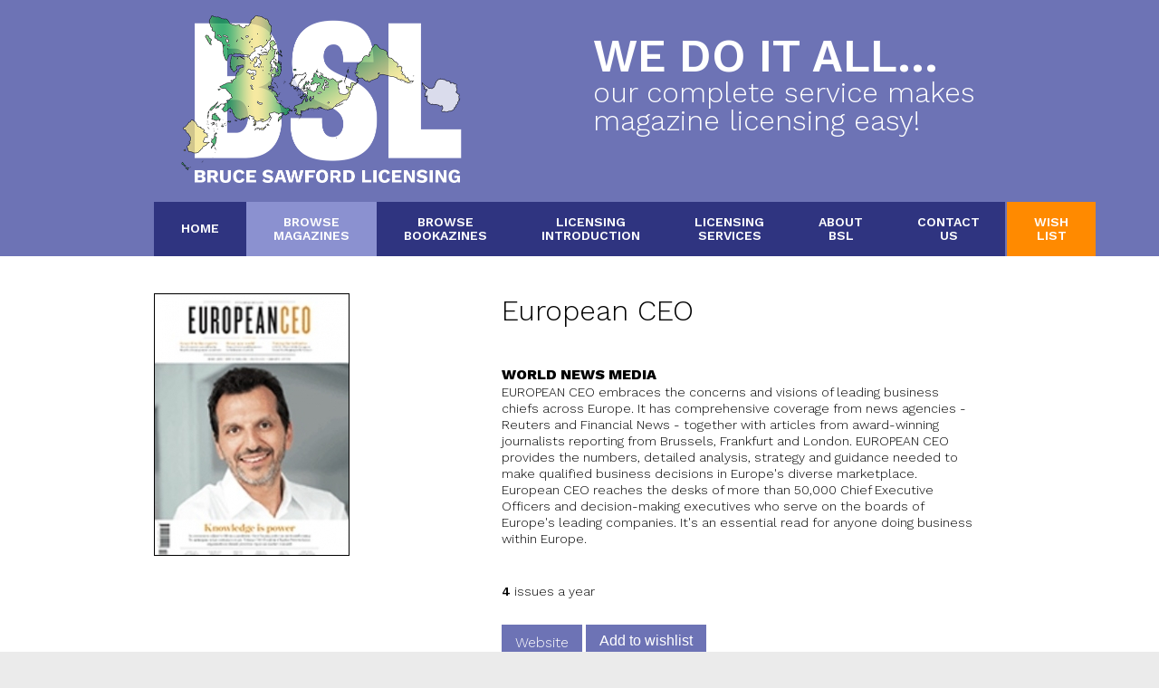

--- FILE ---
content_type: text/html; charset=utf-8
request_url: https://www.brucesawfordlicensing.com/magazines/world-news-media/european-ceo
body_size: 3347
content:

<!DOCTYPE HTML>

	<!--[if IE 6]><html lang='en-gb' class='ie6'><![endif]-->
	<!--[if IE 7]><html lang='en-gb' class='ie7'><![endif]-->
	<!--[if IE 8]><html lang='en-gb' class='ie8'><![endif]-->
	<!--[if IE 9]><html lang='en-gb' class='ie9'><![endif]-->
	<!--[if gt IE 9]><!--><html lang='en-gb'><!--<![endif]-->

	<head>
		
		<title>European CEO | World News Media | Browse Magazines | Bruce Sawford Licensing</title>
		
		<link rel='stylesheet' href='https://www.brucesawfordlicensing.com/css/global.css'>
<link rel='stylesheet' href='https://www.brucesawfordlicensing.com/vendor/fortawesome/font-awesome/css/font-awesome.min.css'>
<link rel='stylesheet' href='https://www.brucesawfordlicensing.com/css/application.css'>		<script src='https://www.brucesawfordlicensing.com/javascript/core/MooTools-Core-1.5.1.js'></script>
<script src='https://www.brucesawfordlicensing.com/javascript/core/MooTools-More-1.5.1-compressed.js'></script>
<script src='https://www.brucesawfordlicensing.com/javascript/global.js'></script>		<meta charset='utf-8' />
			<meta name='viewport' content='width=device-width, initial-scale=1'>
			<meta name='description' content='EUROPEAN CEO embraces the concerns and visions of leading business chiefs across Europe. It has comprehensive coverage from news agencies - Reuters and Financial News - together with articles from award-winning journalists reporting from Brussels, Frankfurt and London. EUROPEAN CEO provides the numbers, detailed analysis, strategy and guidance needed to make qualified business decisions in Europe&#039;s diverse marketplace. European CEO reaches the desks of more than 50,000 Chief Executive Officers and decision-making executives who serve on the boards of Europe&#039;s leading companies. It&#039;s an essential read for anyone doing business within Europe.' />
			<meta name='robots' content='index,follow'>
			<meta property='og:url' content='https://www.brucesawfordlicensing.com/magazines/world-news-media/european-ceo' />
			<meta property='og:title' content='European CEO' />
			<meta property='og:image' content='https://www.brucesawfordlicensing.com/img/titles/large/123.jpg' />
			<meta property='og:site_name' content='Bruce Sawford Licensing' />
			<meta property='og:description' content='EUROPEAN CEO embraces the concerns and visions of leading business chiefs across Europe. It has comprehensive coverage from news agencies - Reuters and Financial News - together with articles from award-winning journalists reporting from Brussels, Frankfurt and London. EUROPEAN CEO provides the numbers, detailed analysis, strategy and guidance needed to make qualified business decisions in Europe&#039;s diverse marketplace. European CEO reaches the desks of more than 50,000 Chief Executive Officers and decision-making executives who serve on the boards of Europe&#039;s leading companies. It&#039;s an essential read for anyone doing business within Europe.' />
			<meta property='og:type' content='website' />				
		<!--[if lt IE 9]>
		<script src="//html5shiv.googlecode.com/svn/trunk/html5.js"></script>
		<![endif]-->
	
	</head>
	
	<body class='content_2'>
<div id='SiteContainer' class='content_2' data-mode='0'>

	<div id='SiteMain'>
		
		<header id='SiteHead'>
						
			<div class='padded columns SiteInner'>
				
				<div class='c50 auto' itemscope><a href='https://www.brucesawfordlicensing.com/'><img src='https://www.brucesawfordlicensing.com/img/bruce_sawford_licensing.png' itemprop='image' alt='Bruce Sawford Licensing'></a></div>
				<div class='c50'><h1>We do it all...</h1><h2>Our complete service makes<br />magazine licensing easy!</h2></div>
				
			</div>
			
			
			<div id='SiteNavigationMobile'>
				
				<nav>
					<ul>
						<li>
							<input id='navClick' type='checkbox'>
							<label for='navClick'>
								<i class='fa fa-align-justify'></i>
								<ul><li class='content_1 nochild'><a href='https://www.brucesawfordlicensing.com/home' data-content='content_1'>Home</a></li>
<li class='content_2 on nochild'><a href='https://www.brucesawfordlicensing.com/magazines' data-content='content_2'>Browse Magazines</a></li>
<li class='content_3 nochild'><a href='https://www.brucesawfordlicensing.com/bookazines' data-content='content_3'>Browse Bookazines</a></li>
<li class='content_4 nochild'><a href='https://www.brucesawfordlicensing.com/introduction' data-content='content_4'>Licensing Introduction</a></li>
<li class='content_5 nochild'><a href='https://www.brucesawfordlicensing.com/services' data-content='content_5'>Licensing Services</a></li>
<li class='content_6 nochild'><a href='https://www.brucesawfordlicensing.com/about' data-content='content_6'>About BSL</a></li>
<li class='content_7 nochild'><a href='https://www.brucesawfordlicensing.com/contact-us' data-content='content_7'>Contact Us</a></li>
<li class='content_8 nochild'><a href='https://www.brucesawfordlicensing.com/wishlist' data-content='content_8'>Wish List</a></li>
</ul>							</label>
						</li>
					</ul>
				</nav>
				
			</div>
			
			<div id='SiteNavigation' class='SiteInner'>
				
				<nav>
					<ul><li class='content_1 nochild'><a href='https://www.brucesawfordlicensing.com/home' data-content='content_1'>Home</a></li>
<li class='content_2 on nochild'><a href='https://www.brucesawfordlicensing.com/magazines' data-content='content_2'>Browse<br>Magazines</a></li>
<li class='content_3 nochild'><a href='https://www.brucesawfordlicensing.com/bookazines' data-content='content_3'>Browse<br>Bookazines</a></li>
<li class='content_4 nochild'><a href='https://www.brucesawfordlicensing.com/introduction' data-content='content_4'>Licensing<br>Introduction</a></li>
<li class='content_5 nochild'><a href='https://www.brucesawfordlicensing.com/services' data-content='content_5'>Licensing<br>Services</a></li>
<li class='content_6 nochild'><a href='https://www.brucesawfordlicensing.com/about' data-content='content_6'>About<br>BSL</a></li>
<li class='content_7 nochild'><a href='https://www.brucesawfordlicensing.com/contact-us' data-content='content_7'>Contact<br>Us</a></li>
<li class='content_8 nochild'><a href='https://www.brucesawfordlicensing.com/wishlist' data-content='content_8'>Wish<br>List</a></li>
</ul>									</nav>
				
			</div>
		
		</header>
		
		<div id='SiteContent'>
<div class='SiteInner padded columns fulltitle' itemscope itemtype='http://data-vocabulary.org/Product'>
	
	<div class='c36 auto'>
		
		<a href='https://www.brucesawfordlicensing.com/magazines/world-news-media/european-ceo'><img src='https://www.brucesawfordlicensing.com/img/titles/large/123.jpg' class='title_cover' alt='European CEO'></a>
		
	</div>
	
	<div class='c64'>
		
		<h2 itemprop='name'><a href='https://www.brucesawfordlicensing.com/magazines/world-news-media/european-ceo'>European CEO</a></h2>
		<h4><a href='https://www.brucesawfordlicensing.com/magazines/world-news-media'>World News Media</a></h4>
		<span itemprop='description'><p>EUROPEAN CEO embraces the concerns and visions of leading business chiefs across Europe. It has comprehensive coverage from news agencies - Reuters and Financial News - together with articles from award-winning journalists reporting from Brussels, Frankfurt and London. EUROPEAN CEO provides the numbers, detailed analysis, strategy and guidance needed to make qualified business decisions in Europe&#39;s diverse marketplace. European CEO reaches the desks of more than 50,000 Chief Executive Officers and decision-making executives who serve on the boards of Europe&#39;s leading companies. It&#39;s an essential read for anyone doing business within Europe.</p></span>
		
		<p class='titleFrequency'><strong>4</strong> issues a year</p>
		<span itemprop='category' content='Media > Magazines & Newspapers'>&nbsp;</span>

		<form method='post' action='https://www.brucesawfordlicensing.com/wishlist'>
						<a href='http://www.europeanceo.com/home' target='_blank' class='button'>Website</a>
									<input type='hidden' name='add' value='123'>
			<button type='submit' name='addwishlist'>Add to wishlist</button>
					</form>
		
	</div>
	
</div>
			<p id='Flash'>
								<strong>You may also be interested in...</strong>
							</p>
			
			<div id='SubFooter'>
				
				<div class='SiteInner padded columns'>
		
										
					<div id='SpotlightWrap'>
					
						<i class='fa fa-angle-left'></i>
						
						<div id='Spotlight'>
										
							<div>
																				
																<div class='slide padded columns'>
																		<div class='c25'>
										<a href='https://www.brucesawfordlicensing.com/magazines/new-scientist/new-scientist'><img src='https://www.brucesawfordlicensing.com/img/titles/small/246.jpg' class='title_cover' alt='New Scientist'></a>
									</div>
																		<div class='c25'>
										<a href='https://www.brucesawfordlicensing.com/magazines/strong-fitness/strong-fitness-magazine'><img src='https://www.brucesawfordlicensing.com/img/titles/small/788.jpg' class='title_cover' alt='Strong Fitness Magazine'></a>
									</div>
																		<div class='c25'>
										<a href='https://www.brucesawfordlicensing.com/magazines/handwerken-zonder-grenzen/handwerken-zonder-grenzen'><img src='https://www.brucesawfordlicensing.com/img/titles/small/510.jpg' class='title_cover' alt='Handwerken zonder Grenzen'></a>
									</div>
																		<div class='c25'>
										<a href='https://www.brucesawfordlicensing.com/magazines/seager-publishing/flyer-magazine'><img src='https://www.brucesawfordlicensing.com/img/titles/small/136.jpg' class='title_cover' alt='Flyer Magazine'></a>
									</div>
																	</div>
																<div class='slide padded columns'>
																		<div class='c25'>
										<a href='https://www.brucesawfordlicensing.com/magazines/film-stories/film-stories'><img src='https://www.brucesawfordlicensing.com/img/titles/small/796.jpg' class='title_cover' alt='Film Stories'></a>
									</div>
																		<div class='c25'>
										<a href='https://www.brucesawfordlicensing.com/magazines/lovatts-publishing-group/lovatts-puzzles'><img src='https://www.brucesawfordlicensing.com/img/titles/small/252.jpg' class='title_cover' alt='Lovatts Puzzles'></a>
									</div>
																		<div class='c25'>
										<a href='https://www.brucesawfordlicensing.com/magazines/iet-services-limited/et'><img src='https://www.brucesawfordlicensing.com/img/titles/small/498.jpg' class='title_cover' alt='E&amp;T'></a>
									</div>
																		<div class='c25'>
										<a href='https://www.brucesawfordlicensing.com/magazines/nuclear/it-girl'><img src='https://www.brucesawfordlicensing.com/img/titles/small/594.jpg' class='title_cover' alt='It GiRL'></a>
									</div>
																	</div>
																<div class='slide padded columns'>
																		<div class='c25'>
										<a href='https://www.brucesawfordlicensing.com/bookazines/paleo-magazine/paleo-magazine-readers-favorites-cookbook'><img src='https://www.brucesawfordlicensing.com/img/titles/small/753.jpg' class='title_cover' alt='Paleo Magazine Readers&#039; Favorites Cookbook'></a>
									</div>
																		<div class='c25'>
										<a href='https://www.brucesawfordlicensing.com/bookazines/mortons-media-group/how-to-grow-food-for-your-kitchen'><img src='https://www.brucesawfordlicensing.com/img/titles/small/904.jpg' class='title_cover' alt='How to... Grow food for Your Kitchen'></a>
									</div>
																		<div class='c25'>
										<a href='https://www.brucesawfordlicensing.com/magazines/key-publishing/airliner-world'><img src='https://www.brucesawfordlicensing.com/img/titles/small/191.jpg' class='title_cover' alt='Airliner World'></a>
									</div>
																		<div class='c25'>
										<a href='https://www.brucesawfordlicensing.com/magazines/esprit-yoga-editions/esprit-veggie'><img src='https://www.brucesawfordlicensing.com/img/titles/small/742.jpg' class='title_cover' alt='Esprit Veggie'></a>
									</div>
																	</div>
																<div class='slide padded columns'>
																		<div class='c25'>
										<a href='https://www.brucesawfordlicensing.com/bookazines/les-editions-de-saxe/couture-facile-eco-responsable'><img src='https://www.brucesawfordlicensing.com/img/titles/small/873.jpg' class='title_cover' alt='Couture facile éco responsable'></a>
									</div>
																		<div class='c25'>
										<a href='https://www.brucesawfordlicensing.com/magazines/future-publishing-ltd/digital-camera'><img src='https://www.brucesawfordlicensing.com/img/titles/small/451.jpg' class='title_cover' alt='Digital Camera'></a>
									</div>
																		<div class='c25'>
										<a href='https://www.brucesawfordlicensing.com/magazines/newsbridge/first-news'><img src='https://www.brucesawfordlicensing.com/img/titles/small/372.jpg' class='title_cover' alt='First News'></a>
									</div>
																		<div class='c25'>
										<a href='https://www.brucesawfordlicensing.com/bookazines/ditions-maire-claire/doudous-faciles-comfort-toys-easy-to-knit'><img src='https://www.brucesawfordlicensing.com/img/titles/small/895.jpg' class='title_cover' alt='Doudous Faciles (Comfort Toys Easy to Knit)'></a>
									</div>
																	</div>
																<div class='slide padded columns'>
																		<div class='c25'>
										<a href='https://www.brucesawfordlicensing.com/magazines/key-publishing/classic-military-vehicle'><img src='https://www.brucesawfordlicensing.com/img/titles/small/442.jpg' class='title_cover' alt='Classic Military Vehicle'></a>
									</div>
																		<div class='c25'>
										<a href='https://www.brucesawfordlicensing.com/magazines/motivate-publishing/emirates-woman'><img src='https://www.brucesawfordlicensing.com/img/titles/small/598.jpg' class='title_cover' alt='Emirates Woman'></a>
									</div>
																		<div class='c25'>
										<a href='https://www.brucesawfordlicensing.com/magazines/bpv/rezepte-mit-herz'><img src='https://www.brucesawfordlicensing.com/img/titles/small/773.jpg' class='title_cover' alt='Rezepte mit Herz'></a>
									</div>
																		<div class='c25'>
										<a href='https://www.brucesawfordlicensing.com/bookazines/guideline/interceptor-force-fighter-command-1950-1968'><img src='https://www.brucesawfordlicensing.com/img/titles/small/676.jpg' class='title_cover' alt='Interceptor Force Fighter Command 1950 - 1968'></a>
									</div>
																	</div>
															
							</div>
													
						</div>
		
						<i class='fa fa-angle-right'></i>
					
					</div>
					
													
				</div>
				
			</div>
	
		</div>
	
	</div>
	
	<footer id='SiteFoot'>
		
		<div class='SiteInner'>
			
			<a href='#SiteHead'><img src='https://www.brucesawfordlicensing.com/img/totop.png' class='totop' alt='Back to Top'></a>
		
			<a href='http://www.facebook.com/pages/Bruce-Sawford-Licensing-Ltd/474314145331' target='_blank'><img src='https://www.brucesawfordlicensing.com/img/social_facebook.png' alt='Facebook'></a>
			<a href='http://www.linkedin.com/company/2631872' target='_blank'><img src='https://www.brucesawfordlicensing.com/img/social_linkedin.png' alt='LinkedIn'></a>
			<a href='http://twitter.com/BSLMagLicensing' target='_blank'><img src='https://www.brucesawfordlicensing.com/img/social_twitter.png' alt='Twitter'></a>
			<img src='https://www.brucesawfordlicensing.com/img/social_fipp.png' alt='FIPP'>			
			<ul><li class='content_1 nochild'><a href='https://www.brucesawfordlicensing.com/home' data-content='content_1'>Home</a></li>
<li class='content_2 on nochild'><a href='https://www.brucesawfordlicensing.com/magazines' data-content='content_2'>Browse Magazines</a></li>
<li class='content_3 nochild'><a href='https://www.brucesawfordlicensing.com/bookazines' data-content='content_3'>Browse Bookazines</a></li>
<li class='content_4 nochild'><a href='https://www.brucesawfordlicensing.com/introduction' data-content='content_4'>Licensing Introduction</a></li>
<li class='content_5 nochild'><a href='https://www.brucesawfordlicensing.com/services' data-content='content_5'>Licensing Services</a></li>
<li class='content_6 nochild'><a href='https://www.brucesawfordlicensing.com/about' data-content='content_6'>About BSL</a></li>
<li class='content_7 nochild'><a href='https://www.brucesawfordlicensing.com/contact-us' data-content='content_7'>Contact Us</a></li>
<li class='content_8 nochild'><a href='https://www.brucesawfordlicensing.com/wishlist' data-content='content_8'>Wish List</a></li>
</ul>			
		</div>
		
		<p itemscope itemtype='http://data-vocabulary.org/Organization'>&copy; <span itemprop='name'>Bruce Sawford Licensing Ltd</span> 2026 &nbsp; <br><span>|</span> &nbsp; <a href='tel:0044 1280 860 185'>0044 1280 860 185</a> &nbsp; | &nbsp; <a href='https://www.brucesawfordlicensing.com/terms-and-conditions'>Terms and Conditions</a> &nbsp; | &nbsp; <a href='/privacy'>Privacy</a></p>
		
	</footer>

</div>
		<script>
					var _gaq = _gaq || [];
					_gaq.push(['_setAccount', 'UA-19839375-1']);
					_gaq.push(['_trackPageview']);
					
					(function() {
					var ga = document.createElement('script'); ga.type = 'text/javascript'; ga.async = true;
					ga.src = ('https:' == document.location.protocol ? 'https://ssl' : 'http://www') + '.google-analytics.com/ga.js';
					var s = document.getElementsByTagName('script')[0]; s.parentNode.insertBefore(ga, s);
					})();
				</script>
	</body>
	
</html>

--- FILE ---
content_type: text/css
request_url: https://www.brucesawfordlicensing.com/css/application.css
body_size: 4029
content:
@charset "utf-8";

@import url(//fonts.googleapis.com/css?family=Work+Sans:300,600,800); 

html , body { 
    height: 100%
    }

body {
	line-height: 	1.3;
	font-family:	'Work Sans', Helvetica, Verdana, Arial;
	font-weight:	300;
	font-size: 		14px;
	font-size: 		1.4rem;
	background:		#EBEBEB
	}

#SiteContainer { 
    min-height: 100%;  
    height: 	auto !important;  
    height: 	100%; 
    position: 	relative 
    }

#SiteMain { 
    padding: 0 0 266px 0;
    padding: 0 0 26.6rem 0
    }

#SiteHead {
	overflow: 	auto;
	background: #6d73b5;
	color:		#FFF
	}

#SiteHead .c50:first-Child {
	padding: 	17px 30px;
	padding: 	1.7rem 3rem	
	}

#SiteHead img {
	width: 	310px;
	width: 	31rem
	}
	
#SiteHead h1 {
	text-transform: uppercase;
	font-weight: 	600;
	margin-top:		37px;
	margin-top:		3.7rem;
	line-height: 	1
	}

#SiteHead h2 {
	text-transform: lowercase;
	line-height: 	1;
	font-weight:	300
	}
	
#SiteHead nav {
	background: 	#2f3480
	}
	
#SiteNavigationMobile {
	display: none
	}

#SiteNavigation ul {
	height:			60px;
	height:			6rem;
	}

#SiteNavigation li {
	display: 		table-cell;
	vertical-align: middle;
	text-align: 	center;
	line-height: 	1.1;
	width:			14.2%
	}
	
#SiteNavigation li a {
	text-transform: uppercase;
	color: 			#FFF;
	font-weight: 	600;
	height:			60px;
	height:			6rem;
	display:		block;
	padding:		15px 30px;
	padding:		1.5rem 3rem;
	}

#SiteNavigation li.content_1 a {
	padding:		22px 30px;
	padding:		2.2rem 3rem;
	}

.content_1 .c64,
.content_2 .c64,
.content_3 .c64,
#Browse {
	padding-bottom: 40px
	}
	
.content_1 #SiteContent > .SiteInner h1 {
	margin-top: 20px
	}
	
.content_19 #SiteContent > .SiteInner,
.content_21 #SiteContent > .SiteInner {
	padding: 40px 0
	}

.content_19 #SiteContent > .SiteInner h1,
.content_21 #SiteContent > .SiteInner h1 {
	margin-bottom: 40px
	}
	
.content_19 #SiteContent > .SiteInner p,
.content_21 #SiteContent > .SiteInner p {
	line-height: 1
	}

#SiteHead nav li.content_8 a {
	background: #ff8a00
	}
	
#SiteHead nav a:hover,
#SiteHead nav li.on a {
	background: #8b91d0
	}
	
#SiteContent {
	background: #FFFFFF;
	padding:	1px 0 0 0
	}

#SiteContent .c64 {
	padding-right: 30px;
	}	
	
#SiteContent .c64 h1 {
	margin: 40px 0
	}
	
#SiteContent a {
	color: #000
	}

#SiteContent h1 {
	font-weight: 	300;
	line-height: 	1
	}
	
#SiteContent h3 {
	color: #23246c
	}
	
#SiteContent ul {
	list-style: 			disc;
	list-style-position: 	inside;
	margin: 				10px 0;
	margin: 				1rem 0
	}
	
.content_4 .grey .overflow {
	height: 	500px;
	height: 	50rem;
	overflow: 	auto
	}

.content_4 .grey table td {
	vertical-align: top
	}	
	
.content_4 .grey table td p {
	margin: 0 0 4px 0
	}

.content_4 .grey table td img {
	width: 	67px;
	width:  6.7rem;
	margin: 0 10px 5px 0;
	margin: 0 1rem 0.5rem 0
	}	

.content_8 #SiteContent .SiteInner, 
.content_9 #SiteContent .SiteInner {
	padding: 40px 0
	}

.content_8 h1 {
	margin: 0 0 10px 0;
	margin: 0 0 1rem 0
	}	
	
	
.content_8 .wishlist_item {
	padding: 20px 0;
	border-bottom: 1px solid #CCC
	}
	
.content_8 .wishlist_item .frequency {
	padding: 0 0 10px 0
	}

.content_8 .wishlist_item .c25 {
	width: 15%;
	padding: 0 10px 0 0;
	padding: 0 1rem 0 0
	}

.content_8 .wishlist_item .c75 {
	width: 85%
	}

.content_8 .wishlist_item h2 {
	font-weight: 300;
	margin: 0 0 20px 0
	}
	
.content_8 .wishlist_item h4 {
	text-transform: uppercase
	}
	
.content_8 .wishlist_item p {
	margin: 0 0 10px 0;
	margin: 0 0 1rem 0
	}
	
.content_9 #SiteContent .SiteInner > img {
	margin: 80px 0 0 0;
	width: 422px !important;
	
	}
	
.content_9 ol li {
	margin: 20px 0;
	counter-increment: ten;
	line-height: 1;
	clear: left;
	padding: 10px 0;
	white-space: nowrap
	}	
	
.content_9 ol li::before {
    content: counter(ten) ".";
    color: #2f3480;
    font-weight: 800;
	font-size:40px;
	margin: -15px 10px 0 0;
	float: left;
	width: 50px;
	line-height: 60px;
	text-align: right
	}
	
.content_2 h1,
.content_3 h1 {
	margin-top: 40px
	}	
	
.content_2 .fulltitle,
.content_3 .fulltitle {
	padding: 40px 0
	}	
	
.content_6 #SiteContent .c36 {
	padding: 40px 0
	}
	
.content_7 #SiteContent .SiteInner {
	padding: 50px 0 0 0
	}

.content_7 #SiteContent .SiteInner .c50 {
	margin-bottom: 50px
	}
	
.content_7 .title {
	margin: 0 0 10px 0
	}	

.content_7 .grey {
	padding: 20px 0 !important
	}
	
#SiteFoot { 
    height:				266px;
    height:				26.6rem;
    position: 			absolute; 
    bottom: 			0;
    width: 				100%;
    background:  		#393837;
   	color: 				#FFF;
    -moz-box-shadow:    inset  0  18px 18px -18px #000;
    -webkit-box-shadow: inset  0  18px 18px -18px #000;
     box-shadow:        inset  0  18px 18px -18px #000;
    }
    
#SiteFoot .SiteInner {
	text-align: center;
	position:	relative;
	padding: 	55px 0 0 0;
	padding: 	5.5rem 0 0 0
	}
 
#SiteFoot a {
	color: #FFF	
	}
	
#SiteFoot .totop {
	top: 		10px;
	top:		1rem;
	right: 		0;
	position: 	absolute
	}

#SiteFoot ul {
	margin: 24px 0 0 0;
	margin: 2.4rem 0 0 0
	}

#SiteFoot ul li {
	display: 		inline-block;
	line-height: 	1;
	border-left: 	1px solid #FFF;
	padding: 		0 10px;
	padding:		0 1rem
	}
	
#SiteFoot ul li:first-Child {
	border: 0
	}
	
#SiteFoot ul li a {
	font-weight:	600;
	text-transform:	uppercase;
	text-shadow: 	1px 1px #000
	}
 
#SiteFoot p {
	margin: 		0;
	background: 	#6d73b5;
	width: 			100%;
	position: 		absolute;
	bottom: 		0;
	line-height: 	78px;
	line-height: 	7.8rem;
	text-align: 	center;
	font-size: 		12px;
	font-size:		1.2rem;
    -moz-box-shadow:    0 -18px 18px -18px #000;
    -webkit-box-shadow: 0 -18px 18px -18px #000;
     box-shadow:        0 -18px 18px -18px #000
	}
	
#SiteFoot p br {
	display: none
	}
    
.SiteInner {
	max-width: 	940px;
	max-width: 	94rem;
	display:	block;
	margin: 	0 auto
	}    
	
/* Make it a marquee */
.marquee {
    width: 100%;
    margin: 0 auto;
    overflow: hidden;
    white-space: nowrap;
    box-sizing: border-box;
    animation: marquee 50s linear infinite;
	}

.marquee:hover {
    animation-play-state: paused
	}

/* Make it move */
@keyframes marquee {
    0%   { text-indent: 27.5em }
    100% { text-indent: -105em }
	}

#Ticker {
	border-top: 2px solid #e4e5e5;
	border-bottom: 2px solid #e4e5e5;
	padding: 10px;
	padding: 1rem;
	margin:	20px 0 30px 0;
	margin: 2rem 0 3rem 0;
	position: relative
	}	

#Ticker:before {
    content: 'HOT NEWS';
    font-weight: 700;
    color: #be1e2d;
    position: absolute;
    top: 0;
    left: 0;
    padding-top: 10px;
    z-index: 999
   	}
   	
.news {
    padding-left: 1.5em;
    position: relative;
    margin: 0 !important;
	}
	
.news:after, .news::after {
    z-index: 1;
    content: '';
    position: absolute;
    top: 0; left: 0;
    width:12rem; height: 2em;
    background-image: linear-gradient(90deg, white 70%, rgba(255,255,255,0));
	}

  
#Flash {
	clear:			both;
	background: 	#ff8a00;
	color: 			#FFF;
	text-align: 	center;
	font-size:		31px;
	font-szie:		3.1rem;
	line-height: 	60px;
	line-height: 	6rem;
	margin:			0
	}  

#Flash a {
	color: #FFF
	}    
	
#SubFooter {
	background: #ebebeb;
    -moz-box-shadow:    inset  0  8px 8px -8px rgba(0,0,0,0.5);
    -webkit-box-shadow: inset  0  8px 8px -8px rgba(0,0,0,0.5);
     box-shadow:        inset  0  8px 8px -8px rgba(0,0,0,0.5)
	}
	
#SubFooter .SiteInner {
	padding: 	30px 0;
	padding: 	3rem 0;
	}
    
.grey {
	background: #EBEBEB;
	padding: 43px 20px;
	padding: 4.3rem 2rem
	} 
    
strong {
	font-weight: 600
	}    
    
table {
	width: 100%
	}	

fieldset table {
	width: 100%
	}
	
fieldset legend {
	border: 0;
	padding: 20px 0 0 0
	}

fieldset table th,	
fieldset table td { 
	padding: 		8px 0 
	}
		
fieldset table th {
	font-weight: 	bold;
	border-bottom: 	1px solid #DDD;
	padding:		8px
	}
	
fieldset table td {
	border-bottom: 	1px solid #EEE;
	padding:		8px
	}
	
fieldset table th:first-Child,
fieldset table td:first-Child  {
	padding: 8px 8px 8px 0
	}


fieldset table th:last-Child,
fieldset table td:last-Child {
	padding: 8px 0 8px 8px
	}
	
fieldset table td.s {
	width: 	50px;
	width:	5rem;
	text-align: center
	}
	
button, .button {
	background:	 	#6d73b5;
	border-bottom:  4px solid #2a2e67;
	color:			#FFF !important;
	font-size:		16px;
	font-size:		1.6rem;
	padding:		0 15px !important;
	padding:		0 1.5rem !important;
	font-weight: 	300 !important;
	height:			40px;
	line-height: 	40px;
	vertical-align: middle;
	display: 		inline-block
	}
	
button {
	line-height: 30px
	}	
	
button.orange,
.button.orange {
	border-bottom: 4px solid #FF8A00;
	}
	
hr {
	clear:			both;
	margin: 		20px 0;
	margin:			2rem 0;
	border-bottom: 	1px solid #CCC
	}
	
p.data {
	text-align: right
	}
	
p.data strong {
	float: left
	}
	
.tabs > ul {
	border-bottom: 1px solid #6F7683;
	padding: 0 0 5px 0;
	margin: 0 0 20px 0;
	}
	
.tabs > ul li {
	display: inline-block;
	margin: 0 20px 0 0;
	margin: 0 2rem 0 0;
	cursor: pointer;
	color: #6F7683
	}
	
.tabs > ul li i {
	color: #282D37
	}
	
.tabs > ul li.on {
	color: #282D37;
	cursor: default
	}
	
.tabs .tabs > ul {
	border: none
	}

.tabs .tabs > ul li {
	padding: 5px 10px;
	margin: 0 10px 0 0;
	margin: 0 1rem 0 0;
	}	

.tabs .tabs > ul li.on {
	background: #F0F0F0;
	border-radius: 3px
	}

.highlight {
	background:	 	#F7F7F7;
	padding:		15px;
	padding:		1.5rem;
	font-size:		15px;
	font-size:		1.5rem;
	border-radius:	3px;
	margin:			10px 0;
	margin:			1rem 0;
	text-shadow: 	1px 1px #FFF
	}
	
.highlight .fa-exclamation-triangle,
form span strong .fa-exclamation-triangle {
	color: #fa615b
	}

.coded {
	height: 		500px;
	height:			50rem;
	font-family: 	'andale mono', 'courier new';
	font-size: 		11px;
	font-size:		1.1rem;
	overflow: 		auto;
	padding:		10px;
	padding:		1rem;
	border:			1px dotted #CCC;
	border-radius: 	3px;
	margin:			0 0 30px 0;
	color:			#777
	}

.tip-wrap {
	z-index: 99999 !important
	}

.tip {
	background: 	#4CB7FF;
	width: 			400px;
	width: 			40rem;
	padding: 		10px;
	padding: 		1rem;
	border-radius: 	10px;
	border-radius: 	1rem;
	color:			#FFF
	}
	
.tip-title {
	font-size: 		16px;
	font-size: 		1.6rem;
	font-weight: 	bold
	}
		
#AjaxFormMessage {
	background:		#404040 ;
	color: 			#FFF;
	padding: 		10px 20px;
	text-align: 	center;
	text-transform: uppercase;
	color: 			#FFF;
	font-size:		11px;
	font-size:		1.1rem;
	letter-spacing: -0.025em;
	font-weight: 	bold;
	margin:			10px 0;
	margin:			1rem 0
	}
	
#AjaxFormMessage.error {
	color: #FF0000
	}
	
#SpotlightWrap,
#Spotlight {
	width: 		758px;
	width: 		75.8rem;
	margin: 	0 auto;
	overflow: 	hidden;
	position:	relative;
	}
	
.content_7 #SpotlightWrap {
	padding-bottom: 40px
	}
	
#SpotlightWrap i.fa {
	position: 	absolute;
	font-size: 	100px;
	font-size:	10rem;
	color: 		#6d73b5;
	top:		35px;
	top:		3.5rem;
	cursor:		pointer;
	z-index:	1000
	}
	
#SpotlightWrap i.fa-angle-right {
	right: 0
	}
	
#Spotlight > div {
	float:			left;
    margin:			0 -932767px 0 0;
    margin:			0 -9276.7rem 0 0;
	}	
	
#Spotlight > div > div {
	float: 		left;
	width: 		758px;
	width: 		75.8rem;
	padding:	0 69px;
	}

#Spotlight .c25 {
	text-align: center
	}	

#Spotlight a {
	background: #000;
	display: inline-block
	}

#Spotlight img {
	border: 1px solid #000;
	float: left;
	width: 139px;
	height: 183px
	}
	
#Spotlight a:hover img {
	opacity: 0.3;
	cursor: zoom-in
	}
	
#SiteContent #BrowseFilter {
	list-style: none;
	overflow:  	auto;
	margin:		40px 0 60px 0;
	margin:		4rem 0 6rem 0
	}	

#BrowseFilter > li {
	float: 		left;
	width: 		20%;
	font-size:	16px;
	font-size:	1.6rem;
	cursor: 	pointer;
	margin:		0 30px 0 0
	}
	
#BrowseFilter > li .fa-angle-down {
	float: right;
	font-size: 24px;
	font-size: 2.4rem
	}
	
#BrowseFilter > li > ul {
	display: none;
	margin: 0
	}
	
#BrowseFilter > li:hover ul li.on {
	background: #6d73b5
	}

#BrowseFilter [type=radio] {
  	display: none;   
	}
	
#BrowseFilter label {
	overflow: hidden;
	display: block;
	cursor: pointer
	}

#BrowseFilter [type=radio]:checked ~ label ~ .BrowseFilterMenu {
	position: 	absolute;
	display: 	block;
	z-index:	10000;
	background: #8b91d0;
	width:		20%;
	list-style: none;
	margin:		15px 0 0 0;
	margin:		1.5rem 0 0 0
	}

#BrowseFilter > li ul li {
	color:		#FFF;
	padding:	5px;
	padding:	0.5rem
	}
	
#BrowseFilter > li:hover ul li:hover,
#BrowseFilter > li:hover ul li.on {
	background: #6d73b5
	}
	
	
#Browse h3.toggler {
	background: 	#cccccc;
	color:			#3c3c3b;
	font-weight:	600;
	cursor:			pointer;
	padding:		0 10px !important;
	padding:		0 1rem !important;
	margin:			5px auto;
	margin: 		0.5rem auto
	}
	
#Browse h3.toggler i {
	font-size: 26px;
	font-size: 2.6rem
	}
	
.BrowseResults {
	margin: 	20px auto;
	margin: 	2rem auto;
	height:		308px;
	height:		30.8rem;
	padding:	0 !important;
	overflow: 	visible;
	position:	relative;
	}	
	
.BrowseResults .c25 {
	overflow: 	visible;
	position:	relative;
	}

.BrowseResults .c25 .fa-caret-up {
	position: 	absolute;
	color: 		#2F3480;
	bottom:		-50px;
	bottom:		-5rem;
	left:		45%;
	z-index:	10000
	}
	
.BrowseResults img {
	width: 220px;
	height:  288px;
	border:		1px solid #000
	}
	
#BrowserViewer {
	background: #2f3480;
	padding: 	30px 0;
	padding:	3rem 0;
	color:		#FFF
	}
	
#BrowserViewer a {
	color: #FFF
	}
	
#BrowserViewer img,
.content_2 #SiteContent .columns img,
.content_3 #SiteContent .columns img {
	border: 1px solid #000
	}
	
#BrowserViewer h2,
.content_2 #SiteContent .columns h2,
.content_3 #SiteContent .columns h2 {
	font-weight: 300;
	padding: 0 0 40px 0;
	padding; 0 0 4rem 0
	}
	
#BrowserViewer h4,
.content_2 #SiteContent .columns h4,
.content_3 #SiteContent .columns h4 {
	text-transform: uppercase
	}
	
#BrowserViewer p,
.content_2 #SiteContent .columns p,
.content_3 #SiteContent .columns p {
	margin: 0 0 10px 0;
	margin: 0 0 1rem 0
	}
	
#BrowserViewer .titleFrequency,
.content_2 #SiteContent .columns .titleFrequency,
.content_3 #SiteContent .columns .titleFrequency {
	margin: 40px 0 10px 0;
	margin: 4rem 0 1rem 0
	}
	
	
#BrowserViewer .c64,
.content_2 #SiteContent .columns .c64,
.content_3 #SiteContent .columns .c64 {
	padding-left: 46px;
	padding-left: 4.6rem
	}
	

#SubFooter .SiteInner {
	margin-top: 0;
	margin-bottom: 0;
	padding: 40px 0;
	}
	
	
/* MOBILE */	
	
@media screen and (max-width:480px) {

	}

@media screen and (max-width:720px) {
	
	.columns > .c64, .columns > .c36 {
		padding:  20px !important
		}	
	
	
	#SiteHead .c50:last-of-type,
	#SiteNavigation,
	#SubFooter,
	#Ticker,
	#Flash,
	#BrowserViewer img {
		display: none
		}
		
	#SiteHead {
		overflow: visible;
		}
		
	#SiteHead .c50:first-of-type img {
		width: 100%;
		padding: 10px;
		padding: 1rem
		}
	
	#SiteNavigationMobile {
		display: 	block;
		text-align: left;
		}
		
	#SiteNavigationMobile input {
		display: none
		}
		
	#SiteNavigationMobile nav {
		text-align: center;
		position:	relative
		}
		
	#SiteNavigationMobile nav > ul > li i {
		color: 		#6D73B5;
		font-size: 	30px;
		font-size:	3rem;
		padding:	8px 0;
		padding: 	0.8rem 0;
		height:		45px;
		height:		4.5rem
		}
	
	#SiteNavigationMobile nav > ul > li ul {
		display: none
		}	
		
	#SiteNavigationMobile nav label {
		display: 	block;
		position:	absolute;
		width:		100%;
		z-index:	999
		}
		
	#SiteNavigationMobile nav ul li input:checked + label ul {
		display: 	block;
		text-align: left;
		background: #000;
		background: rgba(0,0,0,0.7);
		}
		
	#SiteNavigationMobile nav ul li ul li {
		margin: 0;
		font-weight: bold
		}
		
	#SiteNavigationMobile nav ul li ul li a {
		color: 		#FFF;
		display: 	block;
		padding: 	10px;
		padding:	1rem
		}
	
	#SiteContent h1 {
		text-align: center
		}
		
	#SiteFoot p {
		line-height: 	18px;
		line-height: 	1.8rem
		}
		
	#SiteFoot p br {
		display: block
		}	
		
	#SiteFoot p span {
		display: none
		}	

	#BrowseFilter {
		padding: 0 10px;
		padding: 0 1rem
		}
		
	#BrowseFilter > li {
		width: 		50%;
		margin:		0;
		padding:	0 30px 0 0;
		padding:	0 3rem 0 0
		}
	
	#BrowseFilter > li ul {
		width:		45% !important
		}
		
	.BrowseResults {
		height:		auto
		}	
	
	.BrowseResults img {
		display: block;
		margin: 20px auto
		}

	#BrowserViewer {
		padding-top: 0
		}
					
	.content_7 #SiteContent .SiteInner img {
		display: block;
		margin: 0 auto
		}
		
	.content_9 #SiteContent .SiteInner img {
		display: none
		}
		
	}

--- FILE ---
content_type: application/javascript
request_url: https://www.brucesawfordlicensing.com/javascript/global.js
body_size: 1469
content:
window.addEvents({
	
	domready: function()
	{
		SITE_URL = new URI(location.href).get('scheme') + '://' + new URI(location.href).get('host') + '/';
		

		/* Widgets
		******************/			
		
		if( $$('.Widget').length > 0 )
		{
			Widgets = [];

			Asset.css( SITE_URL + 'css/core/Widget.css' );
			Asset.javascript( SITE_URL + 'javascript/classes/Widget.js', { onLoad: function(){
				$$('.Widget').each( function( widget ){
					Widgets.push( new Widget(widget) );
				});
			}});
		}

				

		/* Spotlight
		******************/			
		
		if( $('Spotlight') )
		{
			SpotlightGo = function(mode)
			{
				clearInterval(SpotlightInterval);
				
				if( mode == 'next' )
				{
					SpotlightCurrent++;
					
					if( SpotlightCurrent == SpotlightSlides.length ) SpotlightCurrent = 0;
				}
				else
				{
					SpotlightCurrent--;
					
					if( SpotlightCurrent < 0 ) SpotlightCurrent = SpotlightSlides.length-1;
				}
								
				SpotlightScroll.toElement(SpotlightSlides[SpotlightCurrent]);
				
				SpotlightInterval = ( function() { SpotlightGo('next') } ).delay(5000);
			}
			
			var SpotlightScroll = new Fx.Scroll( $('Spotlight') );
			var SpotlightNext = $('SpotlightWrap').getElement('.fa-angle-right');
			var SpotlightBack = $('SpotlightWrap').getElement('.fa-angle-left');
			var SpotlightSlides = $('Spotlight').getElements('.slide');
			var SpotlightCurrent = 0;
			var SpotlightInterval = ( function() { SpotlightGo('next') } ).delay(5000);
			
				SpotlightNext.addEvent( 'click', SpotlightGo.pass('next') );
				SpotlightBack.addEvent( 'click', SpotlightGo.pass('back') );
		}
		

		/* Forms
		******************/	
		
		var forms = $(document.body).getElements('form[class!=njx]');
	
		AjaxForms = [];
		
		if( forms.length > 0 )
		{
			var form_script = Asset.javascript( SITE_URL + 'javascript/classes/AjaxForm.js', { onLoad: function(){ 
	    		forms.each( function( el ) {  if( !el.hasClass('njx') ) {
	    			AjaxForms.push( new AjaxForm( el ) );
	    		}}); 
	    	}});			
		}
		
		
		/* Tabs
		******************/	       

 		tabs_ = $$( '.tabs' );
	
		if( tabs_.length > 0 )
		{
			tabs_script = Asset.javascript( SITE_URL + 'javascript/classes/Tabs.js', {
	    		onLoad: function(){
	    			tabs_.each( function( el , i ) {
	        			if(  el.getElement('li') ) new Tabs( el, { id : el.getElement('li').get('html') } );
	        		});
	    		}
			});
		}
		

		/* Selectors
		******************/		
			
		if( $$( '.selector' ).length > 0 )
		{
			var selector_ = $$( '.selector' );

			selector_script = Asset.javascript( SITE_URL + 'javascript/classes/Selector.js', {
	    		onLoad: function(){
	        		selector_.each( function( el , i ) {
	        			select = new Selector( el );
	        		});
	    		}
			});
		}
		

		/* Accordion
		******************/
		
		accordions = [];
		
		$$('.accordion' ).each( function( accordion ){
		
			var options = {};
						
			if( accordion.get('data-display') ) 					 options.display = accordion.get('data-display');
			if( accordion.get('data-initialDisplayFx' ) )	options.initialDisplayFx = accordion.get('data-initialDisplayFx') == 1 ? true : false;
			if( accordion.get('data-trigger') ) 					 options.trigger = accordion.get('data-trigger');
			if( accordion.get('data-alwaysHide') ) 				  options.alwaysHide = accordion.get('data-alwaysHide') == 1 ? true : false;

			var _toggler = accordion.getChildren('.toggler' ).length > 0 ? accordion.getChildren('.toggler' ) : accordion.getElements('.toggler' );
			var _togglee = accordion.getChildren('.togglee' ).length > 0 ? accordion.getChildren('.togglee' ) : accordion.getElements('.togglee' );

			if( accordion.get('data-cookie') )
			{
				options.onActive = function(toggler, element) {
					Cookie.write( accordion.get('data-cookie'), _toggler.indexOf(toggler) );
				}
				
				if( Cookie.read( accordion.get('data-cookie') ) ) options.display = Cookie.read( accordion.get('data-cookie') );
			}
			
			accordions.push( new Fx.Accordion( _toggler, _togglee,  options ) );
			
		});	
				
		/* Delete
		******************/		
			
		$$('a.delete').addEvent( 'click' , function(e){
	  		e.stop();
	  		if( confirm( 'Are you sure?' ) ) location.href = this.get( 'href' );
  		});
  		
  		$$('button.delete').addEvent( 'click' , function(e){
	  		e.stop();
	  		if( confirm( 'Are you sure?' ) ) this.getParent('form').submit();
  		});
  		
				
		/* Tips et al
		******************/	 
				
		new Tips( '.info', {'text':'data-tip'} );
				
		new Fx.SmoothScroll();  	
		


		if( $('BrowseFilter') )
		{
			$(document.body).addEvent( 'click', function(e){
				if( !e.target.get('tag').contains('input') && !e.target.get('tag').contains('label') ) this.getElements('#BrowseFilter input[type=radio]').set('checked');
			});
		}


			
	},
	
	load: function()
	{			
		/* WYSIWYG
		******************/	       

 		wysiwyg_ = $$( '.wysiwyg' );
	
		if( wysiwyg_.length > 0 )
		{
			WYSIWYG_ = [];
		
			wysiwyg_class = Asset.javascript( SITE_URL + 'javascript/classes/WYSIWYG.js?', { 'id' : 'WYSIWYG_Script',
				
	    		onLoad: function(){
		    		
	               wysiwyg_script = Asset.javascript( SITE_URL + 'javascript/core/ckeditor/ckeditor.js', {
			    		onLoad: function(){ 
			    			wysiwyg_.each( function( el , i ) { 
			    				if( el.get('tag') == 'textarea' ) ( function() { 
				    				WYSIWYG_.push( new WYSIWYG(el) ); 
				    			} ).delay(300*i);
			    			});  
			    		}
					});	
	    		}
			});
		}

	},
	
	resize: function()
	{
	},
	
	scroll: function()
	{
	}
	
});